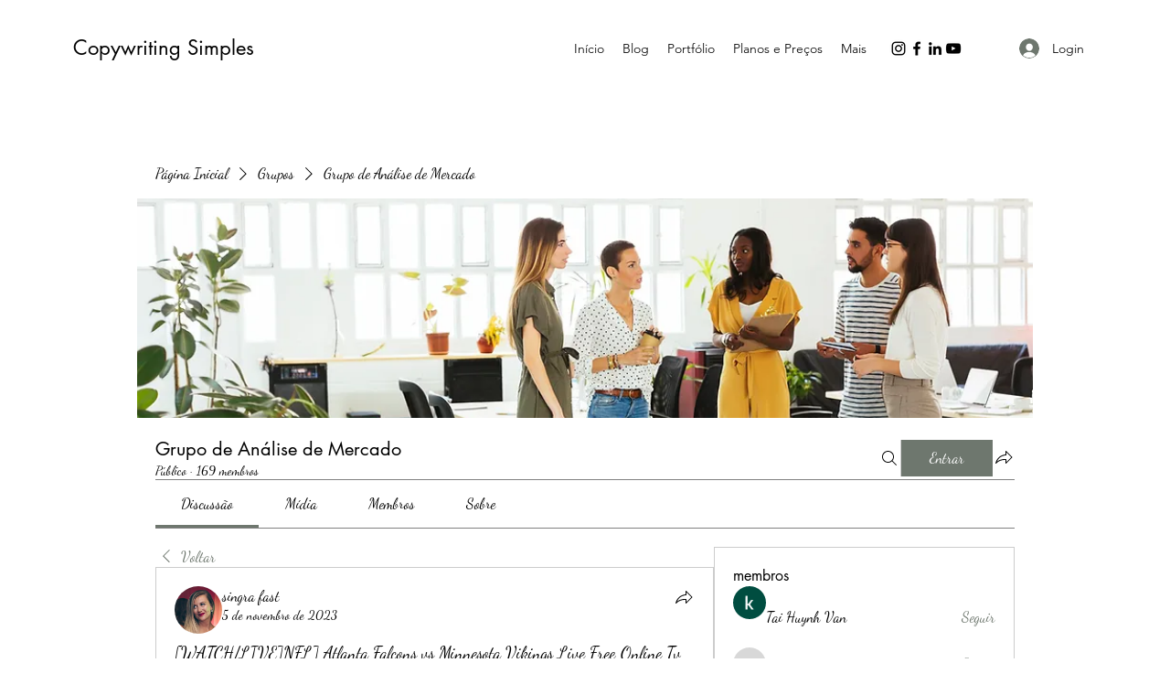

--- FILE ---
content_type: text/html; charset=utf-8
request_url: https://www.google.com/recaptcha/api2/aframe
body_size: 266
content:
<!DOCTYPE HTML><html><head><meta http-equiv="content-type" content="text/html; charset=UTF-8"></head><body><script nonce="KntPDncge38aNXsMmp3JRw">/** Anti-fraud and anti-abuse applications only. See google.com/recaptcha */ try{var clients={'sodar':'https://pagead2.googlesyndication.com/pagead/sodar?'};window.addEventListener("message",function(a){try{if(a.source===window.parent){var b=JSON.parse(a.data);var c=clients[b['id']];if(c){var d=document.createElement('img');d.src=c+b['params']+'&rc='+(localStorage.getItem("rc::a")?sessionStorage.getItem("rc::b"):"");window.document.body.appendChild(d);sessionStorage.setItem("rc::e",parseInt(sessionStorage.getItem("rc::e")||0)+1);localStorage.setItem("rc::h",'1767049520882');}}}catch(b){}});window.parent.postMessage("_grecaptcha_ready", "*");}catch(b){}</script></body></html>